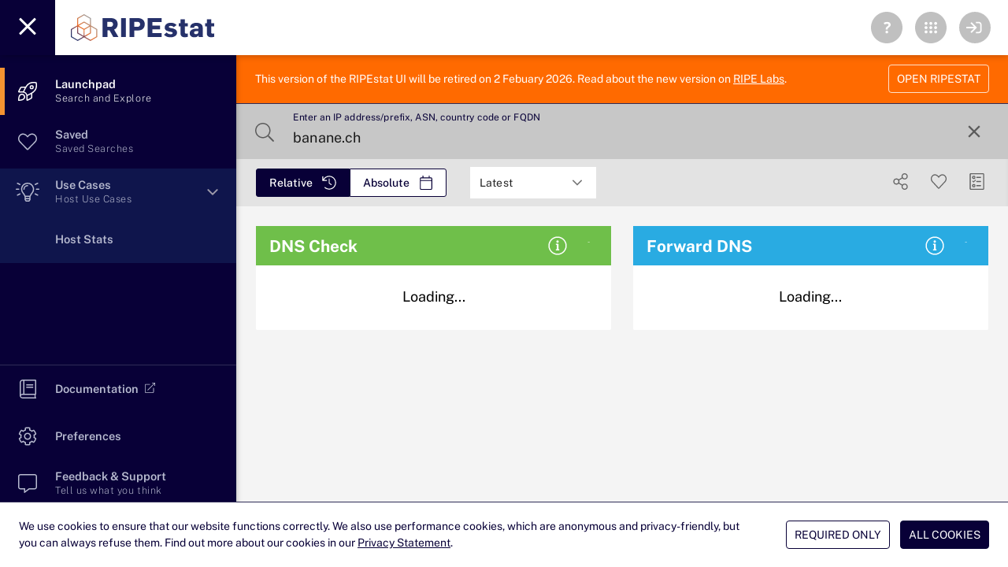

--- FILE ---
content_type: text/javascript
request_url: https://stat.ripe.net/app/assets/index3.js
body_size: 1447
content:
const e=new Set(["ENOTFOUND","ENETUNREACH","UNABLE_TO_GET_ISSUER_CERT","UNABLE_TO_GET_CRL","UNABLE_TO_DECRYPT_CERT_SIGNATURE","UNABLE_TO_DECRYPT_CRL_SIGNATURE","UNABLE_TO_DECODE_ISSUER_PUBLIC_KEY","CERT_SIGNATURE_FAILURE","CRL_SIGNATURE_FAILURE","CERT_NOT_YET_VALID","CERT_HAS_EXPIRED","CRL_NOT_YET_VALID","CRL_HAS_EXPIRED","ERROR_IN_CERT_NOT_BEFORE_FIELD","ERROR_IN_CERT_NOT_AFTER_FIELD","ERROR_IN_CRL_LAST_UPDATE_FIELD","ERROR_IN_CRL_NEXT_UPDATE_FIELD","OUT_OF_MEM","DEPTH_ZERO_SELF_SIGNED_CERT","SELF_SIGNED_CERT_IN_CHAIN","UNABLE_TO_GET_ISSUER_CERT_LOCALLY","UNABLE_TO_VERIFY_LEAF_SIGNATURE","CERT_CHAIN_TOO_LONG","CERT_REVOKED","INVALID_CA","PATH_LENGTH_EXCEEDED","INVALID_PURPOSE","CERT_UNTRUSTED","CERT_REJECTED","HOSTNAME_MISMATCH"]);function t(e,t,r,n,o,E,i){try{var u=e[E](i),_=u.value}catch(s){return void r(s)}u.done?t(_):Promise.resolve(_).then(n,o)}function r(e){return function(){var r=this,n=arguments;return new Promise((function(o,E){var i=e.apply(r,n);function u(e){t(i,o,E,u,_,"next",e)}function _(e){t(i,o,E,u,_,"throw",e)}u(void 0)}))}}function n(e,t){var r=Object.keys(e);if(Object.getOwnPropertySymbols){var n=Object.getOwnPropertySymbols(e);t&&(n=n.filter((function(t){return Object.getOwnPropertyDescriptor(e,t).enumerable}))),r.push.apply(r,n)}return r}function o(e){for(var t=1;t<arguments.length;t++){var r=null!=arguments[t]?arguments[t]:{};t%2?n(Object(r),!0).forEach((function(t){E(e,t,r[t])})):Object.getOwnPropertyDescriptors?Object.defineProperties(e,Object.getOwnPropertyDescriptors(r)):n(Object(r)).forEach((function(t){Object.defineProperty(e,t,Object.getOwnPropertyDescriptor(r,t))}))}return e}function E(e,t,r){return t in e?Object.defineProperty(e,t,{value:r,enumerable:!0,configurable:!0,writable:!0}):e[t]=r,e}function i(t){return!t.response&&Boolean(t.code)&&"ECONNABORTED"!==t.code&&(t=>!e.has(t&&t.code))(t)}var u=["get","head","options"],_=u.concat(["put","delete"]);function s(e){return"ECONNABORTED"!==e.code&&(!e.response||e.response.status>=500&&e.response.status<=599)}function c(e){return!!e.config&&(s(e)&&-1!==_.indexOf(e.config.method))}function R(e){return i(e)||c(e)}function a(){return 0}function T(e){var t=e["axios-retry"]||{};return t.retryCount=t.retryCount||0,e["axios-retry"]=t,t}function f(){return(f=r((function*(e,t,r,n){var o=r.retryCount<e&&t(n);if("object"==typeof o)try{return!1!==(yield o)}catch(E){return!1}return o}))).apply(this,arguments)}function O(e,t){e.interceptors.request.use((e=>(T(e).lastRequestTime=Date.now(),e))),e.interceptors.response.use(null,function(){var n=r((function*(r){var{config:n}=r;if(!n)return Promise.reject(r);var{retries:E=3,retryCondition:i=R,retryDelay:u=a,shouldResetTimeout:_=!1,onRetry:s=(()=>{})}=function(e,t){return o(o({},t),e["axios-retry"])}(n,t),c=T(n);if(yield function(e,t,r,n){return f.apply(this,arguments)}(E,i,c,r)){c.retryCount+=1;var O=u(c.retryCount,r);if(function(e,t){e.defaults.agent===t.agent&&delete t.agent,e.defaults.httpAgent===t.httpAgent&&delete t.httpAgent,e.defaults.httpsAgent===t.httpsAgent&&delete t.httpsAgent}(e,n),!_&&n.timeout&&c.lastRequestTime){var p=Date.now()-c.lastRequestTime,C=n.timeout-p-O;if(C<=0)return Promise.reject(r);n.timeout=C}return n.transformRequest=[e=>e],s(c.retryCount,r,n),new Promise((t=>setTimeout((()=>t(e(n))),O)))}return Promise.reject(r)}));return function(e){return n.apply(this,arguments)}}())}O.isNetworkError=i,O.isSafeRequestError=function(e){return!!e.config&&(s(e)&&-1!==u.indexOf(e.config.method))},O.isIdempotentRequestError=c,O.isNetworkOrIdempotentRequestError=R,O.exponentialDelay=function(){var e=arguments.length>0&&void 0!==arguments[0]?arguments[0]:0,t=100*Math.pow(2,e),r=.2*t*Math.random();return t+r},O.isRetryableError=s;export{O as a};
